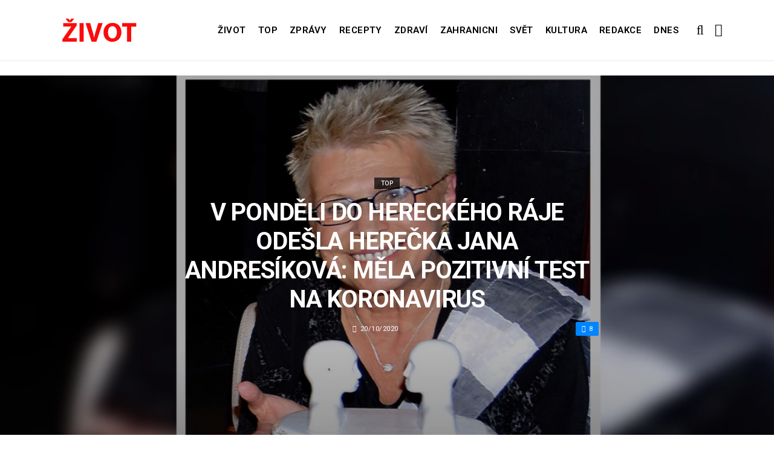

--- FILE ---
content_type: text/html; charset=UTF-8
request_url: https://top.zivot.org/v-pondeli-do-hereckeho-raje-odesla-herecka-jana-andresikova-mela-pozitivni-test-na-koronavirus/
body_size: 11392
content:
<!DOCTYPE html>
<!--[if IE 9 ]><html class="ie ie9" lang="cs"> <![endif]-->
<html lang="cs">
<head>
	<meta charset="UTF-8">
	<meta name="viewport" content="width=device-width, initial-scale=1, maximum-scale=1">    
		<link rel="dns-prefetch" href="//aixcdn.com" />
<script type="text/javascript">
var adsinserter = adsinserter || {};
adsinserter.tags = ["post-template-default","single","single-post","postid-121902","single-format-standard","mobile_nav_class","category-top"];
</script>
<link rel="dns-prefetch" href="//s.getstat.net" />

	<!-- This site is optimized with the Yoast SEO plugin v15.2 - https://yoast.com/wordpress/plugins/seo/ -->
	<title>V ponděli do hereckého ráje odešla herečka Jana Andresíková: měla pozitivní test na koronavirus - Zivot</title>
	<meta name="description" content="V pondělí odpoledne zemřela herečka Jana Andresíková ve věku sedmdesáti devíti let. Proslavila se hlavně díky roli čarodějnice v seriálu Arabela. O smrti" />
	<meta name="robots" content="index, follow, max-snippet:-1, max-image-preview:large, max-video-preview:-1" />
	<link rel="canonical" href="https://top.zivot.org/v-pondeli-do-hereckeho-raje-odesla-herecka-jana-andresikova-mela-pozitivni-test-na-koronavirus/" />
	<meta property="og:locale" content="cs_CZ" />
	<meta property="og:type" content="article" />
	<meta property="og:title" content="V ponděli do hereckého ráje odešla herečka Jana Andresíková: měla pozitivní test na koronavirus - Zivot" />
	<meta property="og:description" content="V pondělí odpoledne zemřela herečka Jana Andresíková ve věku sedmdesáti devíti let. Proslavila se hlavně díky roli čarodějnice v seriálu Arabela. O smrti" />
	<meta property="og:url" content="https://top.zivot.org/v-pondeli-do-hereckeho-raje-odesla-herecka-jana-andresikova-mela-pozitivni-test-na-koronavirus/" />
	<meta property="og:site_name" content="Zivot" />
	<meta property="article:published_time" content="2020-10-20T05:28:01+00:00" />
	<meta property="og:image" content="https://zivot.org/wp-content/uploads/2020/10/Youtube-13.png" />
	<meta property="og:image:width" content="1122" />
	<meta property="og:image:height" content="496" />
	<meta name="twitter:card" content="summary_large_image" />
	<script type="application/ld+json" class="yoast-schema-graph">{"@context":"https://schema.org","@graph":[{"@type":"Organization","@id":"https://zivot.org/#organization","name":"Rhymer Digital Ltd.","url":"https://zivot.org/","sameAs":[],"logo":{"@type":"ImageObject","@id":"https://zivot.org/#logo","inLanguage":"cs","url":"https://zivot.org/wp-content/uploads/2020/06/white_logo.png","width":50,"height":64,"caption":"Rhymer Digital Ltd."},"image":{"@id":"https://zivot.org/#logo"}},{"@type":"WebSite","@id":"https://zivot.org/#website","url":"https://zivot.org/","name":"Zivot","description":"zivot informac\u00ed","publisher":{"@id":"https://zivot.org/#organization"},"potentialAction":[{"@type":"SearchAction","target":"https://zivot.org/?s={search_term_string}","query-input":"required name=search_term_string"}],"inLanguage":"cs"},{"@type":"ImageObject","@id":"https://top.zivot.org/v-pondeli-do-hereckeho-raje-odesla-herecka-jana-andresikova-mela-pozitivni-test-na-koronavirus/#primaryimage","inLanguage":"cs","url":"https://zivot.org/wp-content/uploads/2020/10/Youtube-13.png","width":1122,"height":496,"caption":"Zdroj: Youtube"},{"@type":"WebPage","@id":"https://top.zivot.org/v-pondeli-do-hereckeho-raje-odesla-herecka-jana-andresikova-mela-pozitivni-test-na-koronavirus/#webpage","url":"https://top.zivot.org/v-pondeli-do-hereckeho-raje-odesla-herecka-jana-andresikova-mela-pozitivni-test-na-koronavirus/","name":"V pond\u011bli do hereck\u00e9ho r\u00e1je ode\u0161la here\u010dka Jana Andres\u00edkov\u00e1: m\u011bla pozitivn\u00ed test na koronavirus - Zivot","isPartOf":{"@id":"https://zivot.org/#website"},"primaryImageOfPage":{"@id":"https://top.zivot.org/v-pondeli-do-hereckeho-raje-odesla-herecka-jana-andresikova-mela-pozitivni-test-na-koronavirus/#primaryimage"},"datePublished":"2020-10-20T05:28:01+00:00","dateModified":"2020-10-20T05:28:01+00:00","description":"V pond\u011bl\u00ed odpoledne zem\u0159ela here\u010dka Jana Andres\u00edkov\u00e1 ve v\u011bku sedmdes\u00e1ti dev\u00edti let. Proslavila se hlavn\u011b d\u00edky roli \u010darod\u011bjnice v seri\u00e1lu Arabela. O smrti","inLanguage":"cs","potentialAction":[{"@type":"ReadAction","target":["https://top.zivot.org/v-pondeli-do-hereckeho-raje-odesla-herecka-jana-andresikova-mela-pozitivni-test-na-koronavirus/"]}]},{"@type":"Article","@id":"https://top.zivot.org/v-pondeli-do-hereckeho-raje-odesla-herecka-jana-andresikova-mela-pozitivni-test-na-koronavirus/#article","isPartOf":{"@id":"https://top.zivot.org/v-pondeli-do-hereckeho-raje-odesla-herecka-jana-andresikova-mela-pozitivni-test-na-koronavirus/#webpage"},"author":{"@id":"https://zivot.org/#/schema/person/ac140a5ae4a4ddd9e14f5aa18a1d2af6"},"headline":"V pond\u011bli do hereck\u00e9ho r\u00e1je ode\u0161la here\u010dka Jana Andres\u00edkov\u00e1: m\u011bla pozitivn\u00ed test na koronavirus","datePublished":"2020-10-20T05:28:01+00:00","dateModified":"2020-10-20T05:28:01+00:00","mainEntityOfPage":{"@id":"https://top.zivot.org/v-pondeli-do-hereckeho-raje-odesla-herecka-jana-andresikova-mela-pozitivni-test-na-koronavirus/#webpage"},"publisher":{"@id":"https://zivot.org/#organization"},"image":{"@id":"https://top.zivot.org/v-pondeli-do-hereckeho-raje-odesla-herecka-jana-andresikova-mela-pozitivni-test-na-koronavirus/#primaryimage"},"articleSection":"Top","inLanguage":"cs"},{"@type":"Person","@id":"https://zivot.org/#/schema/person/ac140a5ae4a4ddd9e14f5aa18a1d2af6","name":"Jana Dvo\u0159\u00e1k"}]}</script>
	<!-- / Yoast SEO plugin. -->


<link rel="amphtml" href="https://top.zivot.org/v-pondeli-do-hereckeho-raje-odesla-herecka-jana-andresikova-mela-pozitivni-test-na-koronavirus/amp/" /><meta name="generator" content="AMP for WP 1.0.66.2"/><link rel='dns-prefetch' href='//top.zivot.org' />
<link rel='dns-prefetch' href='//fonts.googleapis.com' />
<link rel="alternate" type="application/rss+xml" title="Zivot &raquo; RSS zdroj" href="https://zivot.org/feed/" />
<link rel='stylesheet' id='wp-block-library-css'  href='https://zivot.org/wp-includes/css/dist/block-library/style.min.css?ver=5.5.3' type='text/css' media='all' />
<link rel='stylesheet' id='larus_fonts_url-css'  href='//fonts.googleapis.com/css?family=Roboto%3A100%2C200%2C300%2C400%2C500%2C600%2C700%2C800%2C900%2C400italic%2C700italic%2C900italic%7CRoboto%3A100%2C200%2C300%2C400%2C500%2C600%2C700%2C800%2C900%2C400italic%2C700italic%2C900italic%7CRoboto%3A100%2C200%2C300%2C400%2C500%2C600%2C700%2C800%2C900%2C400italic%2C700italic%2C900italic&#038;subset=latin%2Clatin-ext%2Ccyrillic%2Ccyrillic-ext%2Cgreek%2Cgreek-ext%2Cvietnamese&#038;ver=1.3' type='text/css' media='all' />
<link rel='stylesheet' id='bootstrap-css'  href='https://top.zivot.org/wp-content/themes/larus/css/bootstrap.css?ver=1.3' type='text/css' media='all' />
<link rel='stylesheet' id='larus_style-css'  href='https://top.zivot.org/wp-content/themes/larus/style.css?ver=1.3' type='text/css' media='all' />
<link rel='stylesheet' id='larus_responsive-css'  href='https://top.zivot.org/wp-content/themes/larus/css/responsive.css?ver=1.3' type='text/css' media='all' />
<style id='larus_responsive-inline-css' type='text/css'>


.logo_link.jl_magazine_logo{margin-top: 20px;}
.jl_header_magazine_style.two_header_top_style.header_layout_style5_custom .logo_link{margin-top: 0px !important;}



.header_top_bar_wrapper .navigation_wrapper #jl_top_menu li a, .meta-category-small a, .item_slide_caption .post-meta.meta-main-img, .post-meta.meta-main-img, .post-meta-bot-in, .post-meta span, .single-post-meta-wrapper span, .comment time, .comment-meta .comment-author-name, .post_large_footer_meta, .blog_large_post_style .large_post_content .jelly_read_more_wrapper a, .love_post_view_header a, .header_date_display, .jl_continue_reading, .breadcrumbs_options, .menu_post_feature .builder_cat_title_list_style li, .builder_cat_title_list_style li, .main_new_ticker_wrapper .post-date, .main_new_ticker_wrapper .news_ticker_title_style, .jl_rating_front .jl_rating_value, .pop_post_right_slider .headding_pop_post, .jl_main_right_number .jl_number_list{font-family: Roboto !important;}
#mainmenu li > a, #content_nav .menu_moble_slide > li a, .header_layout_style3_custom .navigation_wrapper > ul > li > a, .header_magazine_full_screen .navigation_wrapper .jl_main_menu > li > a{font-family: Roboto !important;   font-weight:600 !important; text-transform: uppercase !important;}
#content_nav .menu_moble_slide > li a{font-size: 13px !important; font-weight: 600 !important;}
.content_single_page p, .single_section_content .post_content, .single_section_content .post_content p{font-size: 15px !important;}
body, p, .date_post_large_display, #search_block_top #search_query_top, .tagcloud a, .format-quote a p.quote_source, .blog_large_post_style .large_post_content .jelly_read_more_wrapper a, .blog_grid_post_style .jelly_read_more_wrapper a, .blog_list_post_style .jelly_read_more_wrapper a, .pagination-more div a,
.meta-category-small-builder a, .full-slider-wrapper .banner-carousel-item .banner-container .more_btn a, .single-item-slider .banner-carousel-item .banner-container .more_btn a{font-family:Roboto !important; font-weight: 400 !important;}   

h1, h2, h3, h4, h5, h6, h1 a, h2 a, h3 a, h4 a, h5 a, h6 a, .postnav #prepost, .postnav  #nextpost, .bbp-forum-title, .single_post_arrow_content #prepost, .single_post_arrow_content #nextpost{font-weight: 600 !important; text-transform: uppercase !important; }
.footer_carousel .meta-comment ,.item_slide_caption h1 a,  .tickerfloat, .box-1 .inside h3, .detailholder.medium h3, .feature-post-list .feature-post-title, .widget-title h2, .image-post-title, .grid.caption_header h3, ul.tabs li a, h1, h2, h3, h4, h5, h6, .carousel_title, .postnav a, .format-aside a p.aside_title, .date_post_large_display, .social-count-plus span,
.sf-top-menu li a, .large_continue_reading span, #commentform #submit, .wpcf7-form-control.wpcf7-submit, .single_post_arrow_content #prepost, .single_post_arrow_content #nextpost{font-family:Roboto !important;}   
 


.navigation_wrapper #mainmenu.jl_main_menu > li li > a{ font-size: 12px !important; font-weight: 400 !important;}

.cat-item-19 span{background:  !important;}.cat-item-2 span{background:  !important;}.cat-item-12 span{background:  !important;}.cat-item-6 span{background:  !important;}.cat-item-9 span{background:  !important;}.cat-item-10 span{background:  !important;}.cat-item-3 span{background:  !important;}.cat-item-8 span{background:  !important;}.cat-item-5 span{background:  !important;}.cat-item-1 span{background:  !important;}
</style>
<script type='text/javascript' id='jquery-core-js-extra'>
/* <![CDATA[ */
var user_review_script = {"post_id":"121902","ajaxurl":"https:\/\/zivot.org\/wp-admin\/admin-ajax.php"};
/* ]]> */
</script>
<script type='text/javascript' src='https://zivot.org/wp-includes/js/jquery/jquery.js?ver=1.12.4-wp' id='jquery-core-js'></script>
<link rel="https://api.w.org/" href="https://zivot.org/wp-json/" /><link rel="alternate" type="application/json" href="https://zivot.org/wp-json/wp/v2/posts/121902" /><link rel="wlwmanifest" type="application/wlwmanifest+xml" href="https://zivot.org/wp-includes/wlwmanifest.xml" /> 
<meta name="generator" content="WordPress 5.5.3" />
<link rel='shortlink' href='https://zivot.org/?p=121902' />
<link rel="alternate" type="application/json+oembed" href="https://zivot.org/wp-json/oembed/1.0/embed?url=https%3A%2F%2Ftop.zivot.org%2Fv-pondeli-do-hereckeho-raje-odesla-herecka-jana-andresikova-mela-pozitivni-test-na-koronavirus%2F" />
<link rel="alternate" type="text/xml+oembed" href="https://zivot.org/wp-json/oembed/1.0/embed?url=https%3A%2F%2Ftop.zivot.org%2Fv-pondeli-do-hereckeho-raje-odesla-herecka-jana-andresikova-mela-pozitivni-test-na-koronavirus%2F&#038;format=xml" />
<link rel="icon" href="https://zivot.org/wp-content/uploads/2020/05/cropped-favicon-32x32.png" sizes="32x32" />
<link rel="icon" href="https://zivot.org/wp-content/uploads/2020/05/cropped-favicon-192x192.png" sizes="192x192" />
<link rel="apple-touch-icon" href="https://zivot.org/wp-content/uploads/2020/05/cropped-favicon-180x180.png" />
<meta name="msapplication-TileImage" content="https://zivot.org/wp-content/uploads/2020/05/cropped-favicon-270x270.png" />
		<style type="text/css" id="wp-custom-css">
			.ai-unit {
    clear: both;
}
.contacts h1 {
    display: block;
    text-align: center;
  }

.b-contacts{
    display: flex;
    overflow: hidden;
}
.b-contacts img {
      display: block;
      height: 100%;
      width: 100%;
	    border-radius: 100%;
	    border: 4px solid rgba(0,0,0,.1);
}
.b-contacts--item {
  min-height: 300px;
  width: 250px;
	padding: 16px;
  overflow: hidden;
}
@media (max-width: 767px) {
.b-contacts {
    display: block;
    overflow: hidden;
}
.b-contacts--item {
     width: 100%;
}
}
.item p {
    text-align: center;
}		</style>
				
	<!-- Global site tag (gtag.js) - Google Analytics -->
	<script async src="https://www.googletagmanager.com/gtag/js?id=UA-136710089-1"></script>
	<script>
	  window.dataLayer = window.dataLayer || [];
	  function gtag(){dataLayer.push(arguments);}
	  gtag('js', new Date());
	  gtag('config', 'UA-136710089-1');
	</script>

            <script src="https://cdn.getpush.net/s/afljmhj69roui1su8ezszcpfazvpbe23/client.js" async></script>
    
<!--    <script async src="//pagead2.googlesyndication.com/pagead/js/adsbygoogle.js?client=ca-pub-9456088057484970" crossorigin="anonymous"></script>-->

    <!--LiveInternet counter--><script>
        //new Image().src = "https://counter.yadro.ru/hit?r"+
        //    escape(document.referrer)+((typeof(screen)=="undefined")?"":
        //        ";s"+screen.width+"*"+screen.height+"*"+(screen.colorDepth?
        //        screen.colorDepth:screen.pixelDepth))+";u"+escape(document.URL)+
        //    ";h"+escape(document.title.substring(0,150))+
        //    ";"+Math.random();</script>
    <!--/LiveInternet-->

    <meta name="facebook-domain-verification" content="mrhdqfeetv2zqxyudzkctp9ueo9w4c" />

<!-- end head -->
</head>
<body class="post-template-default single single-post postid-121902 single-format-standard mobile_nav_class" itemscope="itemscope" itemtype="http://schema.org/WebPage">

<div class="options_layout_wrapper  jl_custom_title1">
<div class="options_layout_container full_layout_enable_front">
<div class="jl_topb_blank_nav"></div>
<header class="header-wraper header_magazine_full_screen menu_grid12 jl_large_menu_logo jl_topb_menu_sticky">

<!-- Start Main menu -->
<div id="menu_wrapper" class="menu_wrapper">

  <div class="container">     
  <div class="row">     
  <div class="col-md-12">  
<!-- begin logo -->
                                   <div class="logo_small_wrapper_table">  
                                   <div class="logo_small_wrapper">             
                                <a class="logo_link" href="https://zivot.org/">
                                                                           
                                        <img class="logo_black" src="https://zivot.org/wp-content/uploads/2019/12/logotype.png" alt=""/>
                                                                    </a>
                            </div>
                            </div>
                           
                            <!-- end logo -->

                            <!-- main menu -->
  <div class="menu-primary-container navigation_wrapper header_layout_style2_custom">
<ul id="mainmenu" class="jl_main_menu"><li id="menu-item-37026" class="menu-item menu-item-type-taxonomy menu-item-object-category"><a href="https://zivot.org/category/zivot/">Život<span class="border-menu"></span></a></li>
<li id="menu-item-7" class="menu-item menu-item-type-taxonomy menu-item-object-category current-post-ancestor current-menu-parent current-post-parent"><a href="https://top.zivot.org">Top<span class="border-menu"></span></a></li>
<li id="menu-item-26126" class="menu-item menu-item-type-taxonomy menu-item-object-category"><a href="https://zivot.org/category/zpravy/">Zprávy<span class="border-menu"></span></a></li>
<li id="menu-item-37027" class="menu-item menu-item-type-taxonomy menu-item-object-category"><a href="https://zivot.org/category/recepty/">Recepty<span class="border-menu"></span></a></li>
<li id="menu-item-9" class="menu-item menu-item-type-taxonomy menu-item-object-category"><a href="https://zivot.org/category/zdravi/">Zdraví<span class="border-menu"></span></a></li>
<li id="menu-item-10" class="menu-item menu-item-type-taxonomy menu-item-object-category"><a href="https://zivot.org/category/zahranicni/">Zahranicni<span class="border-menu"></span></a></li>
<li id="menu-item-11" class="menu-item menu-item-type-taxonomy menu-item-object-category"><a href="https://zivot.org/category/zahranicni/svet/">Svět<span class="border-menu"></span></a></li>
<li id="menu-item-37028" class="menu-item menu-item-type-taxonomy menu-item-object-category"><a href="https://zivot.org/category/kultura/">Kultura<span class="border-menu"></span></a></li>
<li id="menu-item-58334" class="menu-item menu-item-type-post_type menu-item-object-page"><a href="https://zivot.org/redakce/">Redakce<span class="border-menu"></span></a></li>
<li id="menu-item-153146" class="menu-item menu-item-type-taxonomy menu-item-object-category"><a href="https://dnes.zivot.org">Dnes<span class="border-menu"></span></a></li>
</ul><div class="clearfix"></div>
</div>                             
                            <!-- end main menu -->
  <div class="search_header_menu">
    <div class="menu_mobile_icons"><i class="fa fa-bars"></i></div>
    <div class="search_header_wrapper search_form_menu_personal_click"><i class="fa fa-search" aria-hidden="true"></i></div>

</div>                               
</div>
</div>
</div>
                    </div>                  
            </header>
<div id="content_nav" class="jl_mobile_nav_wrapper">
        <div id="nav" class="jl_mobile_nav_inner">
        <div class="menu_mobile_icons mobile_close_icons closed_menu"><i class="fa fa-close"></i></div>
        <div class="search_form_menu">
        <form method="get" class="searchform_theme" action="https://zivot.org/">
		<input type="text" placeholder="Search..." value="" name="s" class="search_btn" />
		<button type="submit" title="Search" class="button"><i class="fa fa-search"></i></button>
</form>        </div>
<ul id="mobile_menu_slide" class="menu_moble_slide"><li class="menu-item menu-item-type-taxonomy menu-item-object-category menu-item-37026"><a href="https://zivot.org/category/zivot/">Život<span class="border-menu"></span></a></li>
<li class="menu-item menu-item-type-taxonomy menu-item-object-category current-post-ancestor current-menu-parent current-post-parent menu-item-7"><a href="https://top.zivot.org">Top<span class="border-menu"></span></a></li>
<li class="menu-item menu-item-type-taxonomy menu-item-object-category menu-item-26126"><a href="https://zivot.org/category/zpravy/">Zprávy<span class="border-menu"></span></a></li>
<li class="menu-item menu-item-type-taxonomy menu-item-object-category menu-item-37027"><a href="https://zivot.org/category/recepty/">Recepty<span class="border-menu"></span></a></li>
<li class="menu-item menu-item-type-taxonomy menu-item-object-category menu-item-9"><a href="https://zivot.org/category/zdravi/">Zdraví<span class="border-menu"></span></a></li>
<li class="menu-item menu-item-type-taxonomy menu-item-object-category menu-item-10"><a href="https://zivot.org/category/zahranicni/">Zahranicni<span class="border-menu"></span></a></li>
<li class="menu-item menu-item-type-taxonomy menu-item-object-category menu-item-11"><a href="https://zivot.org/category/zahranicni/svet/">Svět<span class="border-menu"></span></a></li>
<li class="menu-item menu-item-type-taxonomy menu-item-object-category menu-item-37028"><a href="https://zivot.org/category/kultura/">Kultura<span class="border-menu"></span></a></li>
<li class="menu-item menu-item-type-post_type menu-item-object-page menu-item-58334"><a href="https://zivot.org/redakce/">Redakce<span class="border-menu"></span></a></li>
<li class="menu-item menu-item-type-taxonomy menu-item-object-category menu-item-153146"><a href="https://dnes.zivot.org">Dnes<span class="border-menu"></span></a></li>
</ul>
   </div>
    </div>
    <div class="search_form_menu_personal">
    <div class="search_header_wrapper search_form_menu_personal_click search_close_btn_pop"><i class="fa fa-close"></i></div>
<form method="get" class="searchform_theme" action="https://zivot.org/">
		<input type="text" placeholder="Search..." value="" name="s" class="search_btn" />
		<button type="submit" title="Search" class="button"><i class="fa fa-search"></i></button>
</form></div>
    <div class="mobile_menu_overlay"></div>
<!-- begin content -->
<!-- 487.top : adsinserter.com -->
<div class="ai-placement" data-id="487"></div>

<div class="single_content_header single_captions_overlay_image_full_width">

  <div class="image-post-thumb" style="background-image: url('https://zivot.org/wp-content/uploads/2020/10/Youtube-13.png')"></div>

<div class="single_post_entry_content">
    <span class="meta-category-small"><a class="post-category-color-text" itemprop="articleSection" style="background:" href="https://top.zivot.org">Top</a></span><h1 class="single_post_title_main" itemprop="headline">V ponděli do hereckého ráje odešla herečka Jana Andresíková: měla pozitivní test na koronavirus</h1>   
   <span class="single-post-meta-wrapper"><span class="post-date updated" datetime="20/10/2020" itemprop="datePublished"><i class="fa fa-clock-o"></i>20/10/2020</span><a href="#" class="jm-post-like" data-post_id="121902" title="Like"><i class="fa fa-heart-o"></i>8</a></span> 
   
</div>
</div>



<section id="content_main" class="clearfix">
<div class="container">
<div class="row main_content">

        <div class="col-md-8 loop-large-post" id="content">
         <div class="widget_container content_page">
                             <!-- start post -->
                    <div class="post-121902 post type-post status-publish format-standard has-post-thumbnail hentry category-top" id="post-121902" itemscope="" itemtype="http://schema.org/Article">

                      <div class="single_section_content box blog_large_post_style">
                                    
                                 
 
                                <div class="post_content" itemprop="articleBody"><p><strong>V pondělí odpoledne zemřela herečka Jana Andresíková ve věku sedmdesáti devíti let. Proslavila se hlavně díky roli čarodějnice v seriálu Arabela.</strong></p>
<div id="attachment_121907" style="width: 998px" class="wp-caption aligncenter"><img aria-describedby="caption-attachment-121907" loading="lazy" src="https://zivot.org/wp-content/uploads/2020/10/super2.png" alt="" width="988" height="682" class="size-full wp-image-121907" srcset="https://zivot.org/wp-content/uploads/2020/10/super2.png 988w, https://zivot.org/wp-content/uploads/2020/10/super2-300x207.png 300w, https://zivot.org/wp-content/uploads/2020/10/super2-768x530.png 768w, https://zivot.org/wp-content/uploads/2020/10/super2-850x587.png 850w, https://zivot.org/wp-content/uploads/2020/10/super2-380x262.png 380w, https://zivot.org/wp-content/uploads/2020/10/super2-753x520.png 753w" sizes="(max-width: 988px) 100vw, 988px" /><p id="caption-attachment-121907" class="wp-caption-text">Zdroj: super.cz</p></div>
<p>O smrti Andresíkové oznámil její manažer, který dodal, že herečka byla nakažená koronavirem.</p><div class="ai-placement" data-id="356"></div>
<p><em>„Poslední měsíce života strávila v nemocničních zařízeních po zlomenině krčku,“</em> uvedl René Kekely s tím, že tělo Jany Andresíkové nezvládlo boj s mnoha onemocněními.</p>
<div id="attachment_121906" style="width: 1002px" class="wp-caption aligncenter"><img aria-describedby="caption-attachment-121906" loading="lazy" src="https://zivot.org/wp-content/uploads/2020/10/super1-1.png" alt="" width="992" height="650" class="size-full wp-image-121906" srcset="https://zivot.org/wp-content/uploads/2020/10/super1-1.png 992w, https://zivot.org/wp-content/uploads/2020/10/super1-1-300x197.png 300w, https://zivot.org/wp-content/uploads/2020/10/super1-1-768x503.png 768w, https://zivot.org/wp-content/uploads/2020/10/super1-1-850x557.png 850w, https://zivot.org/wp-content/uploads/2020/10/super1-1-380x249.png 380w, https://zivot.org/wp-content/uploads/2020/10/super1-1-794x520.png 794w" sizes="(max-width: 992px) 100vw, 992px" /><p id="caption-attachment-121906" class="wp-caption-text">Zdroj: super.cz</p></div>
<p>Zdravotní potíže měla několik posledních let. Trápila ji páteř a ani operace situaci nevylepšila. Herečka říkala, že takové bolesti před smrtí nečekala.</p>
<div id="attachment_121903" style="width: 929px" class="wp-caption aligncenter"><img aria-describedby="caption-attachment-121903" loading="lazy" src="https://zivot.org/wp-content/uploads/2020/10/extra.cz_.png" alt="" width="919" height="509" class="size-full wp-image-121903" srcset="https://zivot.org/wp-content/uploads/2020/10/extra.cz_.png 919w, https://zivot.org/wp-content/uploads/2020/10/extra.cz_-300x166.png 300w, https://zivot.org/wp-content/uploads/2020/10/extra.cz_-768x425.png 768w, https://zivot.org/wp-content/uploads/2020/10/extra.cz_-850x471.png 850w, https://zivot.org/wp-content/uploads/2020/10/extra.cz_-380x210.png 380w" sizes="(max-width: 919px) 100vw, 919px" /><p id="caption-attachment-121903" class="wp-caption-text">Zdroj: extra.cz</p><div class="ai-placement" data-id="356"></div></div>
<p>Během kariéry Andresíková sice získávala menší role, ale bylo jich hodně. Zahrála si například v seriálu Nemocnice na kraji města či ve filmech Žert, Mladý muž a bílá velryba či Světáci.</p>
<div id="attachment_121905" style="width: 930px" class="wp-caption aligncenter"><img aria-describedby="caption-attachment-121905" loading="lazy" src="https://zivot.org/wp-content/uploads/2020/10/super.cz_-1.png" alt="" width="920" height="886" class="size-full wp-image-121905" srcset="https://zivot.org/wp-content/uploads/2020/10/super.cz_-1.png 920w, https://zivot.org/wp-content/uploads/2020/10/super.cz_-1-300x289.png 300w, https://zivot.org/wp-content/uploads/2020/10/super.cz_-1-768x740.png 768w, https://zivot.org/wp-content/uploads/2020/10/super.cz_-1-850x819.png 850w, https://zivot.org/wp-content/uploads/2020/10/super.cz_-1-380x366.png 380w, https://zivot.org/wp-content/uploads/2020/10/super.cz_-1-540x520.png 540w" sizes="(max-width: 920px) 100vw, 920px" /><p id="caption-attachment-121905" class="wp-caption-text">Zdroj: super.cz</p></div>
<p>Kromě divadla a natáčení filmů se herečka prosadila díky dabingu. Její hlas můžete slyšet u Whoopi Goldberg v komedii Sestra v akci.</p>
<div id="attachment_121904" style="width: 1474px" class="wp-caption aligncenter"><img aria-describedby="caption-attachment-121904" loading="lazy" src="https://zivot.org/wp-content/uploads/2020/10/novinky.cz_-3.png" alt="" width="1464" height="824" class="size-full wp-image-121904" srcset="https://zivot.org/wp-content/uploads/2020/10/novinky.cz_-3.png 1464w, https://zivot.org/wp-content/uploads/2020/10/novinky.cz_-3-300x169.png 300w, https://zivot.org/wp-content/uploads/2020/10/novinky.cz_-3-1024x576.png 1024w, https://zivot.org/wp-content/uploads/2020/10/novinky.cz_-3-768x432.png 768w, https://zivot.org/wp-content/uploads/2020/10/novinky.cz_-3-850x478.png 850w, https://zivot.org/wp-content/uploads/2020/10/novinky.cz_-3-380x214.png 380w" sizes="(max-width: 1464px) 100vw, 1464px" /><p id="caption-attachment-121904" class="wp-caption-text">Zdroj: novinky.cz</p><div class="ai-placement" data-id="356"></div></div>
</p></div> 
                          
                                                                 
                                
                                                       


                                <div class="clearfix">
									<!-- 357.under_article : adsinserter.com -->
									<div class="ai-placement" style="clear: both;" data-id="357"></div>
								</div>

                                 <div class="single_tag_share">

                                                                 <div class="tag-cat">                                                               
                                                                                          
                                </div>
                            
                                                        <div class="single_post_share_icons">Share<i class="fa fa-share-alt"></i></div>
                                             

                            
                   


                  <span itemprop="image" itemscope="" itemtype="http://schema.org/ImageObject">
                                                        <meta itemprop="url" content="https://zivot.org/wp-content/uploads/2020/10/Youtube-13.png">
                   <meta itemprop="width" content="1122">
                   <meta itemprop="height" content="496">
                      
                  </span>
                   <meta itemprop="mainEntityOfPage" content="https://top.zivot.org/v-pondeli-do-hereckeho-raje-odesla-herecka-jana-andresikova-mela-pozitivni-test-na-koronavirus/">
                   <meta itemprop="dateModified" content="2020-10-20">
                   <span itemprop="publisher" itemscope="" itemtype="http://schema.org/Organization">
                   <meta itemprop="name" content="Jana Dvořák"> 
                   <span itemprop="logo" itemscope="" itemtype="http://schema.org/ImageObject">
                                         
                   <meta itemprop="url" content="https://zivot.org/wp-content/uploads/2019/12/logotype.png">
                                                                      
                   </span>
                   </span>

                   </div>


                   <div class="single_post_share_wrapper">
<div class="single_post_share_icons social_popup_close"><i class="fa fa-close"></i></div>
<ul class="single_post_share_icon_post">
    <li class="single_post_share_facebook"><a href="https://www.facebook.com/share.php?u=https://top.zivot.org/v-pondeli-do-hereckeho-raje-odesla-herecka-jana-andresikova-mela-pozitivni-test-na-koronavirus/" target="_blank"><i class="fa fa-facebook"></i></a></li>
    <li class="single_post_share_twitter"><a href="https://twitter.com/home?status=https://top.zivot.org/v-pondeli-do-hereckeho-raje-odesla-herecka-jana-andresikova-mela-pozitivni-test-na-koronavirus/%20-%20V ponděli do hereckého ráje odešla herečka Jana Andresíková: měla pozitivní test na koronavirus" target="_blank"><i class="fa fa-twitter"></i></a></li>
    <li class="single_post_share_google_plus"><a href="https://plus.google.com/share?url=https://top.zivot.org/v-pondeli-do-hereckeho-raje-odesla-herecka-jana-andresikova-mela-pozitivni-test-na-koronavirus/" target="_blank"><i class="fa fa-google-plus"></i></a></li>
    <li class="single_post_share_pinterest"><a href="https://pinterest.com/pin/create/button/?url=https://top.zivot.org/v-pondeli-do-hereckeho-raje-odesla-herecka-jana-andresikova-mela-pozitivni-test-na-koronavirus/&media=https://zivot.org/wp-content/uploads/2020/10/Youtube-13.png" target="_blank"><i class="fa fa-pinterest"></i></a></li>
    <li class="single_post_share_linkedin"><a href="http://www.linkedin.com/shareArticle?mini=true&url=https://top.zivot.org/v-pondeli-do-hereckeho-raje-odesla-herecka-jana-andresikova-mela-pozitivni-test-na-koronavirus/&title=https://top.zivot.org/v-pondeli-do-hereckeho-raje-odesla-herecka-jana-andresikova-mela-pozitivni-test-na-koronavirus/" target="_blank"><i class="fa fa-linkedin"></i></a></li>
    <li class="single_post_share_ftumblr"><a href="https://www.tumblr.com/share/link?url=https://top.zivot.org/v-pondeli-do-hereckeho-raje-odesla-herecka-jana-andresikova-mela-pozitivni-test-na-koronavirus/&name=https://top.zivot.org/v-pondeli-do-hereckeho-raje-odesla-herecka-jana-andresikova-mela-pozitivni-test-na-koronavirus/" target="_blank"><i class="fa fa-tumblr"></i></a></li>
</ul>
</div>


                                                                <div class="postnav_left">
                                <div class="single_post_arrow_content">
                                <a href="https://top.zivot.org/87desetileti-investic-do-systemu-zdravotni-pece-who-pojmenovala-zeme-ktere-jsou-na-koronavirus-dobre-pripraveny/" class="nav_thumbnail_left"><img width="120" height="85" src="https://zivot.org/wp-content/uploads/2020/10/Screenshot_97-4-120x85.jpg" class="attachment-120x85 size-120x85 wp-post-image" alt="" loading="lazy" /></a>
                                <a href="https://top.zivot.org/87desetileti-investic-do-systemu-zdravotni-pece-who-pojmenovala-zeme-ktere-jsou-na-koronavirus-dobre-pripraveny/" id="prepost" >&quot;Desetiletí investic do systému zdravotní péče&quot;: WHO pojmenovala země, které jsou na koronavirus dobře připraveny                                  <span class="jl_post_nav_left">Previous post</span></a>
                                </div>
                                </div>
                                

                                                                <div class="postnav_right">
                                  <div class="single_post_arrow_content">
                                  <a href="https://top.zivot.org/vlada-v-pristim-roce-zvysi-platy-ucitelum-porostou-temer-o-deset-procent/" class="nav_thumbnail_right"><img width="120" height="85" src="https://zivot.org/wp-content/uploads/2020/10/Youtube-14-120x85.png" class="attachment-120x85 size-120x85 wp-post-image" alt="" loading="lazy" /></a>
                                    <a href="https://top.zivot.org/vlada-v-pristim-roce-zvysi-platy-ucitelum-porostou-temer-o-deset-procent/" id="nextpost" >Vláda v příštím roce zvyší platy učitelům: porostou téměř o deset procent                                    <span class="jl_post_nav_left">Next post</span></a>
                                </div>
                                </div>
                                
                            
                                                         
                                                        
                          

                          
                    <div class="related-posts">
                      
                      <h4>Related articles</h4>
                        
                       <div class="single_related_post related_post_row">  

                                                   
    <div class="single_post_feature related_post_col3">
      <div class="related_post_wrapper">
                   <a  href="https://zivot.org/sentimentalni-kral-stalo-se-znamo-s-jakym-predmetem-se-kral-karl-nelouci/" class="feature-link" title="&#8222;Sentimentální král&#8220;: Stalo se známo, s jakým předmětem se král Karl neloučí">              
<img width="380" height="253" src="https://zivot.org/wp-content/uploads/2022/11/Screenshot-2022-11-19-at-19.59.41-380x253.jpg" class="attachment-larus_slider_grid_small size-larus_slider_grid_small wp-post-image" alt="" loading="lazy" /></a>
</div>
                 <div class="related_post_title ">


                  <h3 class="image-post-title columns_post"><a href="https://zivot.org/sentimentalni-kral-stalo-se-znamo-s-jakym-predmetem-se-kral-karl-nelouci/">&#8222;Sentimentální král&#8220;: Stalo se známo, s jakým předmětem se král Karl neloučí</a></h3>
                                   <span class="post-date"><i class="fa fa-clock-o"></i>20/11/2022</span></span>                     </div>
                     </div>
                                                                            
    <div class="single_post_feature related_post_col3">
      <div class="related_post_wrapper">
                   <a  href="https://top.zivot.org/divka-nekolik-mesicu-sbirala-po-byte-sve-vlasy-pro-experiment-a-prekvapila-lidi-vysledkem123/" class="feature-link" title="Dívka několik měsíců sbírala po bytě své vlasy pro experiment a překvapila lidi výsledkem">              
<img width="380" height="253" src="https://zivot.org/wp-content/uploads/2021/07/Снимок-экрана-2021-07-20-в-14.01.17-380x253.png" class="attachment-larus_slider_grid_small size-larus_slider_grid_small wp-post-image" alt="" loading="lazy" /></a>
</div>
                 <div class="related_post_title ">


                  <h3 class="image-post-title columns_post"><a href="https://top.zivot.org/divka-nekolik-mesicu-sbirala-po-byte-sve-vlasy-pro-experiment-a-prekvapila-lidi-vysledkem123/">Dívka několik měsíců sbírala po bytě své vlasy pro experiment a překvapila lidi výsledkem</a></h3>
                                   <span class="post-date"><i class="fa fa-clock-o"></i>20/07/2021</span></span>                     </div>
                     </div>
                     <div class="clear_2col_related"></div>                                                       
    <div class="single_post_feature related_post_col3">
      <div class="related_post_wrapper">
                   <a  href="https://top.zivot.org/v-anglii-se-narodil-chlapec-ktery-vubec-nevypada-jako-jeho-vrstevnici-je-kopii-premiera-borisa-johnsona/" class="feature-link" title="V Anglii se narodil chlapec, který vůbec nevypadá jako jeho vrstevníci: Je kopií premiéra Borisa Johnsona">              
<img width="380" height="253" src="https://zivot.org/wp-content/uploads/2021/07/Screenshot-2021-07-05-at-13.55.00-380x253.png" class="attachment-larus_slider_grid_small size-larus_slider_grid_small wp-post-image" alt="" loading="lazy" /></a>
</div>
                 <div class="related_post_title ">


                  <h3 class="image-post-title columns_post"><a href="https://top.zivot.org/v-anglii-se-narodil-chlapec-ktery-vubec-nevypada-jako-jeho-vrstevnici-je-kopii-premiera-borisa-johnsona/">V Anglii se narodil chlapec, který vůbec nevypadá jako jeho vrstevníci: Je kopií premiéra Borisa Johnsona</a></h3>
                                   <span class="post-date"><i class="fa fa-clock-o"></i>05/07/2021</span></span>                     </div>
                     </div>
                     <div class="clear_3col_related"></div>                                                       
    <div class="single_post_feature related_post_col3">
      <div class="related_post_wrapper">
                   <a  href="https://top.zivot.org/zena-nechapala-proc-neslysi-na-jedno-ucho-po-dobu-20-let-kdyz-sla-do-nemocnice-lekar-odstranil-pricinu-s-usmevem/" class="feature-link" title="Žena nechápala, proč neslyší na jedno ucho po dobu 20 let: když šla do nemocnice, lékař odstranil příčinu s úsměvem">              
<img width="380" height="253" src="https://zivot.org/wp-content/uploads/2021/07/Screenshot-2021-07-05-at-10.49.14-380x253.png" class="attachment-larus_slider_grid_small size-larus_slider_grid_small wp-post-image" alt="" loading="lazy" /></a>
</div>
                 <div class="related_post_title ">


                  <h3 class="image-post-title columns_post"><a href="https://top.zivot.org/zena-nechapala-proc-neslysi-na-jedno-ucho-po-dobu-20-let-kdyz-sla-do-nemocnice-lekar-odstranil-pricinu-s-usmevem/">Žena nechápala, proč neslyší na jedno ucho po dobu 20 let: když šla do nemocnice, lékař odstranil příčinu s úsměvem</a></h3>
                                   <span class="post-date"><i class="fa fa-clock-o"></i>05/07/2021</span></span>                     </div>
                     </div>
                     <div class="clear_2col_related"></div>                                                       
    <div class="single_post_feature related_post_col3">
      <div class="related_post_wrapper">
                   <a  href="https://top.zivot.org/lucie-bila-zverejnila-dojemne-snimky-znaji-se-vice-nez-45-let/" class="feature-link" title="Lucie Bílá zveřejnila dojemné snímky: Znají se více než 45 let">              
<img width="380" height="253" src="https://zivot.org/wp-content/uploads/2021/07/Screenshot-2021-07-05-at-10.46.39-380x253.png" class="attachment-larus_slider_grid_small size-larus_slider_grid_small wp-post-image" alt="" loading="lazy" /></a>
</div>
                 <div class="related_post_title ">


                  <h3 class="image-post-title columns_post"><a href="https://top.zivot.org/lucie-bila-zverejnila-dojemne-snimky-znaji-se-vice-nez-45-let/">Lucie Bílá zveřejnila dojemné snímky: Znají se více než 45 let</a></h3>
                                   <span class="post-date"><i class="fa fa-clock-o"></i>05/07/2021</span></span>                     </div>
                     </div>
                                                                            
    <div class="single_post_feature related_post_col3">
      <div class="related_post_wrapper">
                   <a  href="https://top.zivot.org/senator-balatka-promluvil-o-akci-v-sokolove-lide-si-zde-zivym-obrazem-pripominali-odchod-sovetskych-vojsk-v-roce-1991/" class="feature-link" title="Senátor Balatka promluvil o akci v Sokolově: lidé si zde živým obrazem připomínali odchod sovětských vojsk v roce 1991">              
<img width="380" height="253" src="https://zivot.org/wp-content/uploads/2021/06/youtubehlavni-7-380x253.jpg" class="attachment-larus_slider_grid_small size-larus_slider_grid_small wp-post-image" alt="" loading="lazy" /></a>
</div>
                 <div class="related_post_title ">


                  <h3 class="image-post-title columns_post"><a href="https://top.zivot.org/senator-balatka-promluvil-o-akci-v-sokolove-lide-si-zde-zivym-obrazem-pripominali-odchod-sovetskych-vojsk-v-roce-1991/">Senátor Balatka promluvil o akci v Sokolově: lidé si zde živým obrazem připomínali odchod sovětských vojsk v roce 1991</a></h3>
                                   <span class="post-date"><i class="fa fa-clock-o"></i>21/06/2021</span></span>                     </div>
                     </div>
                     <div class="clear_2col_related"></div>                                                </div>

                    </div>                
                                  <!-- comment -->
                                            </div>                  
                    </div>
                  <!-- end post --> 
        <div class="brack_space"></div>
        </div>
        </div>
      
                        <div class="col-md-4" id="sidebar">  
<div id="custom_html-2" class="widget_text widget widget_custom_html"><div class="textwidget custom-html-widget"><!-- 354.sidebar_1 : adsinserter.com -->
<div class="ai-placement" data-id="354"></div></div></div><div id="larus_recent_large_widgets-2" class="widget main_post_style"><div class="widget-title"><h2>HLAVNÍ ZPRÁVY</h2></div>		<div class="jl_recent_large">
           

                   <div class="recent_post_large_widget">                    
                <div class="image_post feature-item featured-thumbnail">                    
                   <a  href="https://zivot.org/zimni-raj-tatana-kucharova-zahodila-starosti-a-vyrazila-na-hory-v-doprovodu-krasne-spolecnosti/" class="feature-link" title="„Zimní ráj“: Taťána Kuchařová zahodila starosti a vyrazila na hory v doprovodu krásné společnosti">              
<img width="380" height="253" src="https://zivot.org/wp-content/uploads/2026/01/Знімок-екрана-2026-01-19-142215-380x253.png" class="attachment-larus_slider_grid_small size-larus_slider_grid_small wp-post-image" alt="" loading="lazy" /><div class="background_over_image"></div>
</a>
<span class="meta-category-small"><a class="post-category-color-text" style="background:" href="https://zivot.org/category/kultura/">Kultura</a></span></div>
<div class="wrap_box_style_main image-post-title">
<div class="title_content_wrapper">
<h3 class="image-post-title"><a href="https://zivot.org/zimni-raj-tatana-kucharova-zahodila-starosti-a-vyrazila-na-hory-v-doprovodu-krasne-spolecnosti/">„Zimní ráj“: Taťána Kuchařová zahodila starosti a vyrazila na hory v doprovodu krásné společnosti</a></h3>      
                 <span class="post-date"><i class="fa fa-clock-o"></i>19/01/2026</span></span></div>
</div> 
    </div>
 
            
               
            
                   

                   <div class="recent_post_large_widget">                    
                <div class="image_post feature-item featured-thumbnail">                    
                   <a  href="https://zivot.org/tvrdy-verdikt-od-soudu-spor-o-jiriho-adamce-bez-viteze-jana-i-syn-odchazeji-s-prazdnou/" class="feature-link" title="Tvrdý verdikt od soudu: Spor o Jiřího Adamce bez vítěze, Jana i syn odcházejí s prázdnou">              
<img width="380" height="253" src="https://zivot.org/wp-content/uploads/2025/06/Знімок-екрана-2025-06-17-114401-380x253.png" class="attachment-larus_slider_grid_small size-larus_slider_grid_small wp-post-image" alt="" loading="lazy" /><div class="background_over_image"></div>
</a>
<span class="meta-category-small"><a class="post-category-color-text" style="background:" href="https://zivot.org/category/kultura/">Kultura</a></span></div>
<div class="wrap_box_style_main image-post-title">
<div class="title_content_wrapper">
<h3 class="image-post-title"><a href="https://zivot.org/tvrdy-verdikt-od-soudu-spor-o-jiriho-adamce-bez-viteze-jana-i-syn-odchazeji-s-prazdnou/">Tvrdý verdikt od soudu: Spor o Jiřího Adamce bez vítěze, Jana i syn odcházejí s prázdnou</a></h3>      
                 <span class="post-date"><i class="fa fa-clock-o"></i>19/01/2026</span></span></div>
</div> 
    </div>
 
            
               
            
                   

                   <div class="recent_post_large_widget">                    
                <div class="image_post feature-item featured-thumbnail">                    
                   <a  href="https://zivot.org/pavel-novotny-v-dalsim-maleru-exekuce-miri-na-dum-kde-ziji-jeho-rodice/" class="feature-link" title="Pavel Novotný v dalším maléru: exekuce míří na dům, kde žijí jeho rodiče">              
<img width="380" height="253" src="https://zivot.org/wp-content/uploads/2026/01/Знімок-екрана-2026-01-19-133314-380x253.png" class="attachment-larus_slider_grid_small size-larus_slider_grid_small wp-post-image" alt="" loading="lazy" /><div class="background_over_image"></div>
</a>
<span class="meta-category-small"><a class="post-category-color-text" style="background:" href="https://zivot.org/category/kultura/">Kultura</a></span></div>
<div class="wrap_box_style_main image-post-title">
<div class="title_content_wrapper">
<h3 class="image-post-title"><a href="https://zivot.org/pavel-novotny-v-dalsim-maleru-exekuce-miri-na-dum-kde-ziji-jeho-rodice/">Pavel Novotný v dalším maléru: exekuce míří na dům, kde žijí jeho rodiče</a></h3>      
                 <span class="post-date"><i class="fa fa-clock-o"></i>19/01/2026</span></span></div>
</div> 
    </div>
 
            
               
            
                   

                   <div class="recent_post_large_widget">                    
                <div class="image_post feature-item featured-thumbnail">                    
                   <a  href="https://zivot.org/lela-vemola-na-dne-kvuli-manzelove-kauze-prichazi-o-praci/" class="feature-link" title="Lela Vémola na dně: Kvůli manželově kauze přichází o práci">              
<img width="380" height="253" src="https://zivot.org/wp-content/uploads/2025/10/Знімок-екрана-2025-10-13-135310-380x253.png" class="attachment-larus_slider_grid_small size-larus_slider_grid_small wp-post-image" alt="" loading="lazy" /><div class="background_over_image"></div>
</a>
<span class="meta-category-small"><a class="post-category-color-text" style="background:" href="https://zivot.org/category/kultura/">Kultura</a></span></div>
<div class="wrap_box_style_main image-post-title">
<div class="title_content_wrapper">
<h3 class="image-post-title"><a href="https://zivot.org/lela-vemola-na-dne-kvuli-manzelove-kauze-prichazi-o-praci/">Lela Vémola na dně: Kvůli manželově kauze přichází o práci</a></h3>      
                 <span class="post-date"><i class="fa fa-clock-o"></i>19/01/2026</span></span></div>
</div> 
    </div>
 
            
               
            
                   

                   <div class="recent_post_large_widget">                    
                <div class="image_post feature-item featured-thumbnail">                    
                   <a  href="https://zivot.org/zivot-po-zrade-vladimir-kratina-neztraci-cas-a-do-spolecnosti-vyrazil-s-novou-zenou/" class="feature-link" title="Život po zradě: Vladimír Kratina neztrácí čas a do společnosti vyrazil s novou ženou">              
<img width="380" height="253" src="https://zivot.org/wp-content/uploads/2026/01/Знімок-екрана-2026-01-18-214317-380x253.png" class="attachment-larus_slider_grid_small size-larus_slider_grid_small wp-post-image" alt="" loading="lazy" /><div class="background_over_image"></div>
</a>
<span class="meta-category-small"><a class="post-category-color-text" style="background:" href="https://zivot.org/category/kultura/">Kultura</a></span></div>
<div class="wrap_box_style_main image-post-title">
<div class="title_content_wrapper">
<h3 class="image-post-title"><a href="https://zivot.org/zivot-po-zrade-vladimir-kratina-neztraci-cas-a-do-spolecnosti-vyrazil-s-novou-zenou/">Život po zradě: Vladimír Kratina neztrácí čas a do společnosti vyrazil s novou ženou</a></h3>      
                 <span class="post-date"><i class="fa fa-clock-o"></i>19/01/2026</span></span></div>
</div> 
    </div>
 
            
               
            
                   

                   <div class="recent_post_large_widget">                    
                <div class="image_post feature-item featured-thumbnail">                    
                   <a  href="https://zivot.org/54leta-bara-munzarova-v-bikinach-vyrazi-dech-takovou-formu-by-ji-mohly-zavidet-i-mladsi/" class="feature-link" title="54letá Bára Munzarová v bikinách vyráží dech: Takovou formu by jí mohly závidět i mladší">              
<img width="380" height="253" src="https://zivot.org/wp-content/uploads/2026/01/Знімок-екрана-2026-01-18-212026-380x253.png" class="attachment-larus_slider_grid_small size-larus_slider_grid_small wp-post-image" alt="" loading="lazy" /><div class="background_over_image"></div>
</a>
<span class="meta-category-small"><a class="post-category-color-text" style="background:" href="https://zivot.org/category/kultura/">Kultura</a></span></div>
<div class="wrap_box_style_main image-post-title">
<div class="title_content_wrapper">
<h3 class="image-post-title"><a href="https://zivot.org/54leta-bara-munzarova-v-bikinach-vyrazi-dech-takovou-formu-by-ji-mohly-zavidet-i-mladsi/">54letá Bára Munzarová v bikinách vyráží dech: Takovou formu by jí mohly závidět i mladší</a></h3>      
                 <span class="post-date"><i class="fa fa-clock-o"></i>19/01/2026</span></span></div>
</div> 
    </div>
 
            
               
            
                            
 
        
        </div>
      
        </div><div id="custom_html-3" class="widget_text widget widget_custom_html"><div class="textwidget custom-html-widget"><!-- 355.sidebar_2 : adsinserter.com -->
<div class="ai-placement" data-id="355"></div></div></div><div class="brack_space"></div>
       </div>
       </div>
</div>
 </section>
<!-- end content --> 
<!-- 358.outofpage : adsinserter.com -->
<div class="ai-placement" data-id="358"></div>
<!-- Start footer -->  
<footer id="footer-container" class="no_padding_footer enable_footer_columns_dark">

    <div class="footer-bottom enable_footer_copyright_dark">
    <div class="container">
        <div class="row bottom_footer_menu_text">
            <div class="col-md-6 footer-left-copyright"> © Copyright 2018 — 2020 zivot.org</div>
            <div class="col-md-6 footer-menu-bottom">
                                <ul id="menu-footer-menu" class="menu-footer"><li class="menu-item menu-item-type-post_type menu-item-object-page menu-item-58361"><a href="https://zivot.org/zasady-ochrany-osobnich-udaju/">Zásady ochrany osobních údajů</a></li>
<li class="menu-item menu-item-type-custom menu-item-object-custom menu-item-9545"><a rel="nofollow">Rhymer Digital Poland</a></li>
</ul>  
            </div>            
        </div>  
        </div>
    </div>  
</footer>
<!-- End footer -->
</div>
</div>
<div id="go-top"><a href="#go-top"><i class="fa fa-angle-up"></i></a></div>
<script type="text/javascript">
    (function(a, i){
        var s = a.createElement('script');
        s.src = i + '?' + Math.ceil(Date.now()/10000000);
        a.getElementsByTagName('head')[0].appendChild(s);
    })(document, 'https://aixcdn.com/client.js');
</script>
<script>
                window._getstat = window._getstat || { config: {} };
                window._getstat.page = {
                    article_authors: 'Jana Dvořák'
                };window._getstat.config.articleSelector = '.post_content';</script><script async src="https://s.getstat.net/cdn/client.js" id="getstat" data-id="12" data-domain="zivot.org"></script>
<script type='text/javascript' id='larus_like_post-js-extra'>
/* <![CDATA[ */
var ajax_var = {"url":"https:\/\/zivot.org\/wp-admin\/admin-ajax.php","nonce":"dbd16ecbbf"};
/* ]]> */
</script>
<script type='text/javascript' src='https://top.zivot.org/wp-content/themes/larus/inc/functions/post-like.js?ver=1.0' id='larus_like_post-js'></script>
<script type='text/javascript' src='https://top.zivot.org/wp-content/themes/larus/js/fluidvids.js?ver=1.3' id='fluidvids-js'></script>
<script type='text/javascript' src='https://top.zivot.org/wp-content/themes/larus/js/infinitescroll.js?ver=1.3' id='infinitescroll-js'></script>
<script type='text/javascript' src='https://top.zivot.org/wp-content/themes/larus/js/justified.js?ver=1.3' id='justified-js'></script>
<script type='text/javascript' src='https://top.zivot.org/wp-content/themes/larus/js/jquery.easypiechart.js?ver=1.3' id='easypiechart-js'></script>
<script type='text/javascript' src='https://top.zivot.org/wp-content/themes/larus/js/slick.js?ver=1.3' id='slick-js'></script>
<script type='text/javascript' src='https://top.zivot.org/wp-content/themes/larus/js/theia-sticky-sidebar.js?ver=1.3' id='theia-sticky-sidebar-js'></script>
<script type='text/javascript' src='https://zivot.org/wp-includes/js/imagesloaded.min.js?ver=4.1.4' id='imagesloaded-js'></script>
<script type='text/javascript' src='https://zivot.org/wp-includes/js/masonry.min.js?ver=4.2.2' id='masonry-js'></script>
<script type='text/javascript' src='https://top.zivot.org/wp-content/themes/larus/js/custom.js?ver=1.3.1' id='larus_custom-js'></script>
<script type='text/javascript' src='https://zivot.org/wp-includes/js/wp-embed.min.js?ver=5.5.3' id='wp-embed-js'></script>
<script defer src="https://static.cloudflareinsights.com/beacon.min.js/vcd15cbe7772f49c399c6a5babf22c1241717689176015" integrity="sha512-ZpsOmlRQV6y907TI0dKBHq9Md29nnaEIPlkf84rnaERnq6zvWvPUqr2ft8M1aS28oN72PdrCzSjY4U6VaAw1EQ==" data-cf-beacon='{"version":"2024.11.0","token":"a2f2593daf7b47f4811e5c81811904b1","r":1,"server_timing":{"name":{"cfCacheStatus":true,"cfEdge":true,"cfExtPri":true,"cfL4":true,"cfOrigin":true,"cfSpeedBrain":true},"location_startswith":null}}' crossorigin="anonymous"></script>
</body>
</html>

--- FILE ---
content_type: text/html; charset=utf-8
request_url: https://www.google.com/recaptcha/api2/aframe
body_size: 268
content:
<!DOCTYPE HTML><html><head><meta http-equiv="content-type" content="text/html; charset=UTF-8"></head><body><script nonce="GsizPKJwabXE5XjMR4hWdw">/** Anti-fraud and anti-abuse applications only. See google.com/recaptcha */ try{var clients={'sodar':'https://pagead2.googlesyndication.com/pagead/sodar?'};window.addEventListener("message",function(a){try{if(a.source===window.parent){var b=JSON.parse(a.data);var c=clients[b['id']];if(c){var d=document.createElement('img');d.src=c+b['params']+'&rc='+(localStorage.getItem("rc::a")?sessionStorage.getItem("rc::b"):"");window.document.body.appendChild(d);sessionStorage.setItem("rc::e",parseInt(sessionStorage.getItem("rc::e")||0)+1);localStorage.setItem("rc::h",'1768862123861');}}}catch(b){}});window.parent.postMessage("_grecaptcha_ready", "*");}catch(b){}</script></body></html>

--- FILE ---
content_type: application/javascript; charset=utf-8
request_url: https://fundingchoicesmessages.google.com/f/AGSKWxXGfdXTmRTkzzTkf9VUnUOSij0BpOa8yBG2_Wg381Kr7tv-zOWbkXgS6YjAg-4COieu89VKJurrsk67doG2a16oyoeECYr3xTLXzMn2wusp7GTA1U7QB-sdCJvW2AmEX5cnV5xQo4zPr8WjnEPtoP66AKeGLVXkL4k_963ewmaiF_QPGUTn17S00PRD/_/adservice./adfootright./adbotleft.-small-ad./ads/sidebar-
body_size: -1292
content:
window['d5de400a-01a0-411b-a242-a66225ad6ee8'] = true;

--- FILE ---
content_type: text/javascript; charset=UTF-8
request_url: https://aixcdn.com/p/357
body_size: 90
content:
/**/aicb.p357({"u":[{"i":3538,"c":"<ins class=\"adsbygoogle\" style=\"display:block; text-align:center;\" data-ad-layout=\"in-article\" data-ad-format=\"fluid\" data-ad-client=\"ca-pub-9456088057484970\" data-ad-slot=\"8727706836\"><\/ins><script> (adsbygoogle = window.adsbygoogle || []).push({});<\/script>","o":[],"t":1711350882},{"i":2753,"c":"<script type=\"text\/javascript\"> window._taboola = window._taboola || []; _taboola.push({article:'auto'}); !function (e, f, u, i) { if (!document.getElementById(i)){ e.async = 1; e.src = u; e.id = i; f.parentNode.insertBefore(e, f); } }(document.createElement('script'), document.getElementsByTagName('script')[0], '\/\/cdn.taboola.com\/libtrc\/rd-zivot\/loader.js', 'tb_loader_script'); if(window.performance && typeof window.performance.mark == 'function') {window.performance.mark('tbl_ic');}<\/script><div id=\"taboola-below-article-thumbnails\"><\/div><script type=\"text\/javascript\"> window._taboola = window._taboola || []; _taboola.push({ mode: 'alternating-thumbnails-a', container: 'taboola-below-article-thumbnails', placement: 'Below Article Thumbnails', target_type: 'mix' });<\/script>","o":{"l":1},"t":1674377623}]});

--- FILE ---
content_type: text/javascript; charset=UTF-8
request_url: https://aixcdn.com/p/355
body_size: -325
content:
/**/aicb.p355({"u":[{"i":3483,"c":"<ins class=\"adsbygoogle\" style=\"display:block\" data-ad-client=\"ca-pub-9456088057484970\" data-ad-slot=\"6889907798\" data-ad-format=\"auto\" data-full-width-responsive=\"true\"><\/ins><script> (adsbygoogle = window.adsbygoogle || []).push({});<\/script>","o":{"ii":6},"t":1711350964}]});